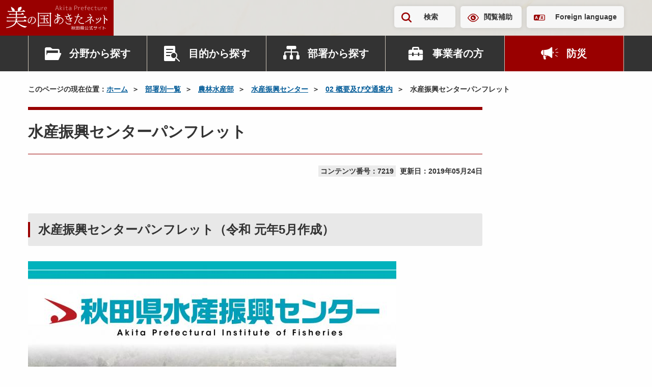

--- FILE ---
content_type: text/html; charset=UTF-8
request_url: https://www.pref.akita.lg.jp/pages/archive/7219
body_size: 213847
content:
<!DOCTYPE html>
<html lang="ja">
<head>
    <!-- Google Tag Manager -->
<script>(function(w,d,s,l,i){w[l]=w[l]||[];w[l].push({'gtm.start':
new Date().getTime(),event:'gtm.js'});var f=d.getElementsByTagName(s)[0],
j=d.createElement(s),dl=l!='dataLayer'?'&l='+l:'';j.async=true;j.src=
'https://www.googletagmanager.com/gtm.js?id='+i+dl;f.parentNode.insertBefore(j,f);
})(window,document,'script','dataLayer','GTM-KRTP4TR');</script>
<!-- End Google Tag Manager -->
<meta charset="utf-8">
<meta name="viewport" content="width=device-width, initial-scale=1">
<title>水産振興センターパンフレット | 美の国あきたネット</title>
<meta name="description" content="水産振興センターパンフレット（令和元年5月作成） センターパンフレットダウンロード 秋田県水産振興センターパンフレット[pdf版1537KB]      ">
<meta name="keywords" content="秋田県,秋田,県庁,行政">
<meta property="og:title" content="水産振興センターパンフレット">
<meta property="og:type" content="article">
<meta property="og:image" content="https://www.pref.akita.lg.jp/uploads/public/archive_0000007219_00/_thum/888275cd520307f3ca5dcf4a972bba4a4f618f28/1200/630/all/e1bc3c528e5b51c477a0ce37f0cb82f494a364f1.jpg">
<meta property="og:url" content="https://www.pref.akita.lg.jp/pages/archive/7219">
<meta property="og:description" content="水産振興センターパンフレット（令和元年5月作成） センターパンフレットダウンロード 秋田県水産振興センターパンフレット[pdf版1537KB]      ">
<meta property="og:site_name" content="美の国あきたネット">
<meta name="twitter:card" content="summary_large_image">
<link rel="apple-touch-icon" href="https://www.pref.akita.lg.jp/uploads/common/apple-touch-icon.png">
<link href="/assets/renewal-2024/css/style.css?1768903500" rel="stylesheet" />
<link href="/assets/renewal-2024/css/temp.css?1768903500" rel="stylesheet" />
<script src="https://code.jquery.com/jquery-3.7.1.min.js"></script></head>
<body class="page">
<!-- Google Tag Manager (noscript) -->
<noscript><iframe src="https://www.googletagmanager.com/ns.html?id=GTM-KRTP4TR"
height="0" width="0" style="display:none;visibility:hidden" title="Google Tag Manager (noscript)"></iframe></noscript>
<!-- End Google Tag Manager (noscript) -->
<noscript>
    <div class="alert alert--warning" >
        <p class="alert__heading"><strong>現在JavaScriptが無効になっています。</strong></p>
        <p>秋田県公式ウェブサイト　美の国あきたネットの全ての機能をご利用いただくには、JavaScriptの設定を有効にしてください。<br>JavaScriptの設定方法については「<a href="/pages/guideline">ガイドライン</a>」ページをご覧ください。</p>
    </div>
</noscript><div class="site-container">
    <header class="header" >
        <p class="header-logo">
            <a href="/" class="header-logo__link">
                <picture>
                    <source srcset="https://www.pref.akita.lg.jp/assets/renewal-2024/img/common/logo-square.svg"
                            media="(min-width: 1500px)" width="101" height="125">
                    <img src="https://www.pref.akita.lg.jp/assets/renewal-2024/img/common/logo-landscape.svg"
                        alt="美の国あきたネット　秋田県公式サイト" width="199" height="49" decoding="async">
                </picture>
            </a>
        </p>
        <div class="header-utility">
    <div class="container">
        <div class="header-utility-inner">
            <ul class="header-utility-nav">
                <li class="header-utility-nav__item">
                    <button id="header-search-button" class="header-utility-button header-utility-button--search"
                            type="button" aria-expanded="false" aria-controls="header-search">検索
                    </button>
                </li>
                <li class="header-utility-nav__item"><a href="https://www.pref.akita.lg.jp/pages/archive/42777"
                                                        class="header-utility-button header-utility-button--browsing-support">閲覧補助</a>
                </li>
                <li class="header-utility-nav__item"><a href="https://www.pref.akita.lg.jp/pages/foreign-language" class="header-utility-button header-utility-button--foreign-language" lang="en">Foreign language</a></li>
            </ul>
        </div>
    </div>
</div>
<div id="header-search" class="header-search">
    <div class="header-search-inner">
        <div class="container">
            <form action="https://www.pref.akita.lg.jp/front/search" class="header-search-form">
                <div class="search-input-group"><input type="text" id="header-search-form-input"
                                                       name="keyword"
                                                       class="search-input-group__input"
                                                       placeholder="キーワード・コンテンツ番号を入力"
                                                       title="キーワードで検索">
                    <button class="search-input-group__button" type="submit">検索</button>
                </div>
            </form>
        </div>
    </div>
</div>
<nav class="header-nav-container">
    <div class="container">
        <ul class="header-nav">
            <li class="header-nav__item">
                <div class="header-nav-dropdown">
                    <button class="header-nav-button header-nav-button--category" type="button"
                            data-bs-toggle="dropdown" aria-expanded="false">分野から探す
                    </button>
                    <div class="header-nav-dropdown-menu dropdown-menu">
                        <div class="header-nav-dropdown-menu__inner">
                                                                                                                                <ul id="header-category-tab" class="header-category-tab" role="tablist">
                                                                                    <li class="header-category-tab__item" role="presentation">
                                                <button id="header-category-life-tab"
                                                        class="header-nav-dropdown-tab"
                                                        data-bs-toggle="tab"
                                                        data-bs-target="#header-category-life-tab-pane"
                                                        type="button" role="tab"
                                                        aria-controls="header-category-life-tab-pane"
                                                        aria-selected="false">
                                                    暮らし・環境                                                </button>
                                            </li>
                                                                                    <li class="header-category-tab__item" role="presentation">
                                                <button id="header-category-tourism-tab"
                                                        class="header-nav-dropdown-tab"
                                                        data-bs-toggle="tab"
                                                        data-bs-target="#header-category-tourism-tab-pane"
                                                        type="button" role="tab"
                                                        aria-controls="header-category-tourism-tab-pane"
                                                        aria-selected="false">
                                                    観光・文化・スポーツ                                                </button>
                                            </li>
                                                                                    <li class="header-category-tab__item" role="presentation">
                                                <button id="header-category-welfare-tab"
                                                        class="header-nav-dropdown-tab"
                                                        data-bs-toggle="tab"
                                                        data-bs-target="#header-category-welfare-tab-pane"
                                                        type="button" role="tab"
                                                        aria-controls="header-category-welfare-tab-pane"
                                                        aria-selected="false">
                                                    健康・福祉                                                </button>
                                            </li>
                                                                                    <li class="header-category-tab__item" role="presentation">
                                                <button id="header-category-bousai-tab"
                                                        class="header-nav-dropdown-tab"
                                                        data-bs-toggle="tab"
                                                        data-bs-target="#header-category-bousai-tab-pane"
                                                        type="button" role="tab"
                                                        aria-controls="header-category-bousai-tab-pane"
                                                        aria-selected="false">
                                                    防災                                                </button>
                                            </li>
                                                                                    <li class="header-category-tab__item" role="presentation">
                                                <button id="header-category-education-tab"
                                                        class="header-nav-dropdown-tab"
                                                        data-bs-toggle="tab"
                                                        data-bs-target="#header-category-education-tab-pane"
                                                        type="button" role="tab"
                                                        aria-controls="header-category-education-tab-pane"
                                                        aria-selected="false">
                                                    子育て・教育                                                </button>
                                            </li>
                                                                                    <li class="header-category-tab__item" role="presentation">
                                                <button id="header-category-industry-tab"
                                                        class="header-nav-dropdown-tab"
                                                        data-bs-toggle="tab"
                                                        data-bs-target="#header-category-industry-tab-pane"
                                                        type="button" role="tab"
                                                        aria-controls="header-category-industry-tab-pane"
                                                        aria-selected="false">
                                                    産業・雇用                                                </button>
                                            </li>
                                                                                    <li class="header-category-tab__item" role="presentation">
                                                <button id="header-category-social-tab"
                                                        class="header-nav-dropdown-tab"
                                                        data-bs-toggle="tab"
                                                        data-bs-target="#header-category-social-tab-pane"
                                                        type="button" role="tab"
                                                        aria-controls="header-category-social-tab-pane"
                                                        aria-selected="false">
                                                    社会基盤                                                </button>
                                            </li>
                                                                                    <li class="header-category-tab__item" role="presentation">
                                                <button id="header-category-pref-politics-tab"
                                                        class="header-nav-dropdown-tab"
                                                        data-bs-toggle="tab"
                                                        data-bs-target="#header-category-pref-politics-tab-pane"
                                                        type="button" role="tab"
                                                        aria-controls="header-category-pref-politics-tab-pane"
                                                        aria-selected="false">
                                                    県政情報                                                </button>
                                            </li>
                                                                            </ul>
                                    <div id="header-category-tab-content" class="header-nav-dropdown-tab-content">
                                                                                                                                    <div id="header-category-life-tab-pane"
                                                     class="header-nav-dropdown-tab-pane fade" role="tabpanel"
                                                     aria-labelledby="header-category-life-tab">
                                                    <ul class="header-category-button-list">
                                                        <li class="header-category-button-list__item">
                                                            <a href="https://www.pref.akita.lg.jp/pages/genre/category-life"
                                                               class="header-category-button">
                                                                暮らし・環境トップ
                                                            </a>
                                                        </li>
                                                                                                                    <li class="header-category-button-list__item">
                                                                <a href="https://www.pref.akita.lg.jp/pages/genre/11643"
                                                                   class="header-category-button">
                                                                    消費生活                                                                </a>
                                                            </li>
                                                                                                                    <li class="header-category-button-list__item">
                                                                <a href="https://www.pref.akita.lg.jp/pages/genre/11644"
                                                                   class="header-category-button">
                                                                    衛生・水道                                                                </a>
                                                            </li>
                                                                                                                    <li class="header-category-button-list__item">
                                                                <a href="https://www.pref.akita.lg.jp/pages/genre/11645"
                                                                   class="header-category-button">
                                                                    動物愛護                                                                </a>
                                                            </li>
                                                                                                                    <li class="header-category-button-list__item">
                                                                <a href="https://www.pref.akita.lg.jp/pages/genre/11646"
                                                                   class="header-category-button">
                                                                    自然・環境                                                                </a>
                                                            </li>
                                                                                                                    <li class="header-category-button-list__item">
                                                                <a href="https://www.pref.akita.lg.jp/pages/genre/11647"
                                                                   class="header-category-button">
                                                                    住まい                                                                </a>
                                                            </li>
                                                                                                                    <li class="header-category-button-list__item">
                                                                <a href="https://www.pref.akita.lg.jp/pages/genre/11648"
                                                                   class="header-category-button">
                                                                    少子化対策                                                                </a>
                                                            </li>
                                                                                                                    <li class="header-category-button-list__item">
                                                                <a href="https://www.pref.akita.lg.jp/pages/genre/11649"
                                                                   class="header-category-button">
                                                                    リサイクル・ごみ                                                                </a>
                                                            </li>
                                                                                                                    <li class="header-category-button-list__item">
                                                                <a href="https://www.pref.akita.lg.jp/pages/genre/11650"
                                                                   class="header-category-button">
                                                                    税金・証紙                                                                </a>
                                                            </li>
                                                                                                                    <li class="header-category-button-list__item">
                                                                <a href="https://www.pref.akita.lg.jp/pages/genre/11651"
                                                                   class="header-category-button">
                                                                    パスポート                                                                </a>
                                                            </li>
                                                                                                                    <li class="header-category-button-list__item">
                                                                <a href="https://www.pref.akita.lg.jp/pages/genre/11652"
                                                                   class="header-category-button">
                                                                    NPO・県民運動・地域コミュニティ                                                                </a>
                                                            </li>
                                                                                                                    <li class="header-category-button-list__item">
                                                                <a href="https://www.pref.akita.lg.jp/pages/genre/11653"
                                                                   class="header-category-button">
                                                                    国際交流・多文化共生                                                                </a>
                                                            </li>
                                                                                                                    <li class="header-category-button-list__item">
                                                                <a href="https://www.pref.akita.lg.jp/pages/genre/11654"
                                                                   class="header-category-button">
                                                                    男女共同参画、女性・子ども・若者支援                                                                </a>
                                                            </li>
                                                                                                                    <li class="header-category-button-list__item">
                                                                <a href="https://www.pref.akita.lg.jp/pages/genre/11657"
                                                                   class="header-category-button">
                                                                    安全安心・雪対策・交通安全                                                                </a>
                                                            </li>
                                                                                                                    <li class="header-category-button-list__item">
                                                                <a href="https://www.pref.akita.lg.jp/pages/genre/11658"
                                                                   class="header-category-button">
                                                                    犯罪被害者等支援                                                                </a>
                                                            </li>
                                                                                                                    <li class="header-category-button-list__item">
                                                                <a href="https://www.pref.akita.lg.jp/pages/genre/11659"
                                                                   class="header-category-button">
                                                                    食品の安全・安心                                                                </a>
                                                            </li>
                                                                                                                    <li class="header-category-button-list__item">
                                                                <a href="https://www.pref.akita.lg.jp/pages/genre/11660"
                                                                   class="header-category-button">
                                                                    放射能関連情報                                                                </a>
                                                            </li>
                                                                                                            </ul>
                                                </div>
                                                                                                                                                                                <div id="header-category-tourism-tab-pane"
                                                     class="header-nav-dropdown-tab-pane fade" role="tabpanel"
                                                     aria-labelledby="header-category-tourism-tab">
                                                    <ul class="header-category-button-list">
                                                        <li class="header-category-button-list__item">
                                                            <a href="https://www.pref.akita.lg.jp/pages/genre/category-tourism"
                                                               class="header-category-button">
                                                                観光・文化・スポーツトップ
                                                            </a>
                                                        </li>
                                                                                                                    <li class="header-category-button-list__item">
                                                                <a href="https://www.pref.akita.lg.jp/pages/genre/11661"
                                                                   class="header-category-button">
                                                                    観光・物産・あきたの食                                                                </a>
                                                            </li>
                                                                                                                    <li class="header-category-button-list__item">
                                                                <a href="https://www.pref.akita.lg.jp/pages/genre/11662"
                                                                   class="header-category-button">
                                                                    文化・芸術                                                                </a>
                                                            </li>
                                                                                                                    <li class="header-category-button-list__item">
                                                                <a href="https://www.pref.akita.lg.jp/pages/genre/11663"
                                                                   class="header-category-button">
                                                                    スポーツ                                                                </a>
                                                            </li>
                                                                                                                    <li class="header-category-button-list__item">
                                                                <a href="https://www.pref.akita.lg.jp/pages/genre/79786"
                                                                   class="header-category-button">
                                                                    交通                                                                </a>
                                                            </li>
                                                                                                            </ul>
                                                </div>
                                                                                                                                                                                <div id="header-category-welfare-tab-pane"
                                                     class="header-nav-dropdown-tab-pane fade" role="tabpanel"
                                                     aria-labelledby="header-category-welfare-tab">
                                                    <ul class="header-category-button-list">
                                                        <li class="header-category-button-list__item">
                                                            <a href="https://www.pref.akita.lg.jp/pages/genre/category-welfare"
                                                               class="header-category-button">
                                                                健康・福祉トップ
                                                            </a>
                                                        </li>
                                                                                                                    <li class="header-category-button-list__item">
                                                                <a href="https://www.pref.akita.lg.jp/pages/genre/11665"
                                                                   class="header-category-button">
                                                                    健康・保健                                                                </a>
                                                            </li>
                                                                                                                    <li class="header-category-button-list__item">
                                                                <a href="https://www.pref.akita.lg.jp/pages/genre/11666"
                                                                   class="header-category-button">
                                                                    がん対策                                                                </a>
                                                            </li>
                                                                                                                    <li class="header-category-button-list__item">
                                                                <a href="https://www.pref.akita.lg.jp/pages/genre/11667"
                                                                   class="header-category-button">
                                                                    医療・病院                                                                </a>
                                                            </li>
                                                                                                                    <li class="header-category-button-list__item">
                                                                <a href="https://www.pref.akita.lg.jp/pages/genre/11668"
                                                                   class="header-category-button">
                                                                    高齢者・介護・国保                                                                </a>
                                                            </li>
                                                                                                                    <li class="header-category-button-list__item">
                                                                <a href="https://www.pref.akita.lg.jp/pages/genre/11669"
                                                                   class="header-category-button">
                                                                    障害福祉                                                                </a>
                                                            </li>
                                                                                                                    <li class="header-category-button-list__item">
                                                                <a href="https://www.pref.akita.lg.jp/pages/genre/11671"
                                                                   class="header-category-button">
                                                                    バリアフリー                                                                </a>
                                                            </li>
                                                                                                                    <li class="header-category-button-list__item">
                                                                <a href="https://www.pref.akita.lg.jp/pages/genre/11670"
                                                                   class="header-category-button">
                                                                    社会福祉                                                                </a>
                                                            </li>
                                                                                                            </ul>
                                                </div>
                                                                                                                                                                                <div id="header-category-bousai-tab-pane"
                                                     class="header-nav-dropdown-tab-pane fade" role="tabpanel"
                                                     aria-labelledby="header-category-bousai-tab">
                                                    <ul class="header-category-button-list">
                                                        <li class="header-category-button-list__item">
                                                            <a href="https://www.pref.akita.lg.jp/pages/genre/category-bousai"
                                                               class="header-category-button">
                                                                防災トップ
                                                            </a>
                                                        </li>
                                                                                                                    <li class="header-category-button-list__item">
                                                                <a href="https://www.pref.akita.lg.jp/pages/genre/46301"
                                                                   class="header-category-button">
                                                                    秋田県防災ポータルサイト                                                                </a>
                                                            </li>
                                                                                                                    <li class="header-category-button-list__item">
                                                                <a href="https://www.pref.akita.lg.jp/pages/genre/11642"
                                                                   class="header-category-button">
                                                                    防災・災害・危機管理情報                                                                </a>
                                                            </li>
                                                                                                                    <li class="header-category-button-list__item">
                                                                <a href="https://www.pref.akita.lg.jp/pages/genre/11656"
                                                                   class="header-category-button">
                                                                    東日本大震災関連情報                                                                </a>
                                                            </li>
                                                                                                            </ul>
                                                </div>
                                                                                                                                                                                <div id="header-category-education-tab-pane"
                                                     class="header-nav-dropdown-tab-pane fade" role="tabpanel"
                                                     aria-labelledby="header-category-education-tab">
                                                    <ul class="header-category-button-list">
                                                        <li class="header-category-button-list__item">
                                                            <a href="https://www.pref.akita.lg.jp/pages/genre/category-education"
                                                               class="header-category-button">
                                                                子育て・教育トップ
                                                            </a>
                                                        </li>
                                                                                                                    <li class="header-category-button-list__item">
                                                                <a href="https://www.pref.akita.lg.jp/pages/genre/11672"
                                                                   class="header-category-button">
                                                                    子育て                                                                </a>
                                                            </li>
                                                                                                                    <li class="header-category-button-list__item">
                                                                <a href="https://www.pref.akita.lg.jp/pages/genre/11673"
                                                                   class="header-category-button">
                                                                    教育行政                                                                </a>
                                                            </li>
                                                                                                                    <li class="header-category-button-list__item">
                                                                <a href="https://www.pref.akita.lg.jp/pages/genre/17316"
                                                                   class="header-category-button">
                                                                    保育・教育                                                                </a>
                                                            </li>
                                                                                                                    <li class="header-category-button-list__item">
                                                                <a href="https://www.pref.akita.lg.jp/pages/genre/11674"
                                                                   class="header-category-button">
                                                                    学校教育                                                                </a>
                                                            </li>
                                                                                                                    <li class="header-category-button-list__item">
                                                                <a href="https://www.pref.akita.lg.jp/pages/genre/11675"
                                                                   class="header-category-button">
                                                                    生涯学習                                                                </a>
                                                            </li>
                                                                                                                    <li class="header-category-button-list__item">
                                                                <a href="https://www.pref.akita.lg.jp/pages/genre/11676"
                                                                   class="header-category-button">
                                                                    大学・専修学校                                                                </a>
                                                            </li>
                                                                                                                    <li class="header-category-button-list__item">
                                                                <a href="https://www.pref.akita.lg.jp/pages/genre/78307"
                                                                   class="header-category-button">
                                                                    教員研修・研究・教育相談                                                                </a>
                                                            </li>
                                                                                                            </ul>
                                                </div>
                                                                                                                                                                                <div id="header-category-industry-tab-pane"
                                                     class="header-nav-dropdown-tab-pane fade" role="tabpanel"
                                                     aria-labelledby="header-category-industry-tab">
                                                    <ul class="header-category-button-list">
                                                        <li class="header-category-button-list__item">
                                                            <a href="https://www.pref.akita.lg.jp/pages/genre/category-industry"
                                                               class="header-category-button">
                                                                産業・雇用トップ
                                                            </a>
                                                        </li>
                                                                                                                    <li class="header-category-button-list__item">
                                                                <a href="https://www.pref.akita.lg.jp/pages/genre/11677"
                                                                   class="header-category-button">
                                                                    地域経済                                                                </a>
                                                            </li>
                                                                                                                    <li class="header-category-button-list__item">
                                                                <a href="https://www.pref.akita.lg.jp/pages/genre/11678"
                                                                   class="header-category-button">
                                                                    中小企業支援                                                                </a>
                                                            </li>
                                                                                                                    <li class="header-category-button-list__item">
                                                                <a href="https://www.pref.akita.lg.jp/pages/genre/11679"
                                                                   class="header-category-button">
                                                                    商業・サービス業・起業                                                                </a>
                                                            </li>
                                                                                                                    <li class="header-category-button-list__item">
                                                                <a href="https://www.pref.akita.lg.jp/pages/genre/11680"
                                                                   class="header-category-button">
                                                                    農業・農山村                                                                </a>
                                                            </li>
                                                                                                                    <li class="header-category-button-list__item">
                                                                <a href="https://www.pref.akita.lg.jp/pages/genre/11681"
                                                                   class="header-category-button">
                                                                    林業・水産業                                                                </a>
                                                            </li>
                                                                                                                    <li class="header-category-button-list__item">
                                                                <a href="https://www.pref.akita.lg.jp/pages/genre/11682"
                                                                   class="header-category-button">
                                                                    雇用・労働・定住支援・Ａターン                                                                </a>
                                                            </li>
                                                                                                                    <li class="header-category-button-list__item">
                                                                <a href="https://www.pref.akita.lg.jp/pages/genre/11683"
                                                                   class="header-category-button">
                                                                    産業人材育成                                                                </a>
                                                            </li>
                                                                                                                    <li class="header-category-button-list__item">
                                                                <a href="https://www.pref.akita.lg.jp/pages/genre/11684"
                                                                   class="header-category-button">
                                                                    資源・エネルギー                                                                </a>
                                                            </li>
                                                                                                                    <li class="header-category-button-list__item">
                                                                <a href="https://www.pref.akita.lg.jp/pages/genre/11685"
                                                                   class="header-category-button">
                                                                    科学技術・試験研究                                                                </a>
                                                            </li>
                                                                                                                    <li class="header-category-button-list__item">
                                                                <a href="https://www.pref.akita.lg.jp/pages/genre/11686"
                                                                   class="header-category-button">
                                                                    企業立地                                                                </a>
                                                            </li>
                                                                                                                    <li class="header-category-button-list__item">
                                                                <a href="https://www.pref.akita.lg.jp/pages/genre/11687"
                                                                   class="header-category-button">
                                                                    貿易                                                                </a>
                                                            </li>
                                                                                                            </ul>
                                                </div>
                                                                                                                                                                                <div id="header-category-social-tab-pane"
                                                     class="header-nav-dropdown-tab-pane fade" role="tabpanel"
                                                     aria-labelledby="header-category-social-tab">
                                                    <ul class="header-category-button-list">
                                                        <li class="header-category-button-list__item">
                                                            <a href="https://www.pref.akita.lg.jp/pages/genre/category-social"
                                                               class="header-category-button">
                                                                社会基盤トップ
                                                            </a>
                                                        </li>
                                                                                                                    <li class="header-category-button-list__item">
                                                                <a href="https://www.pref.akita.lg.jp/pages/genre/11697"
                                                                   class="header-category-button">
                                                                    情報通信・ＩＴ                                                                </a>
                                                            </li>
                                                                                                                    <li class="header-category-button-list__item">
                                                                <a href="https://www.pref.akita.lg.jp/pages/genre/41512"
                                                                   class="header-category-button">
                                                                    マイナンバー                                                                </a>
                                                            </li>
                                                                                                                    <li class="header-category-button-list__item">
                                                                <a href="https://www.pref.akita.lg.jp/pages/genre/11694"
                                                                   class="header-category-button">
                                                                    建築                                                                </a>
                                                            </li>
                                                                                                                    <li class="header-category-button-list__item">
                                                                <a href="https://www.pref.akita.lg.jp/pages/genre/11688"
                                                                   class="header-category-button">
                                                                    都市・まちづくり・公園                                                                </a>
                                                            </li>
                                                                                                                    <li class="header-category-button-list__item">
                                                                <a href="https://www.pref.akita.lg.jp/pages/genre/11689"
                                                                   class="header-category-button">
                                                                    下水道・生活排水                                                                </a>
                                                            </li>
                                                                                                                    <li class="header-category-button-list__item">
                                                                <a href="https://www.pref.akita.lg.jp/pages/genre/11690"
                                                                   class="header-category-button">
                                                                    土地・用地                                                                </a>
                                                            </li>
                                                                                                                    <li class="header-category-button-list__item">
                                                                <a href="https://www.pref.akita.lg.jp/pages/genre/11691"
                                                                   class="header-category-button">
                                                                    道路                                                                </a>
                                                            </li>
                                                                                                                    <li class="header-category-button-list__item">
                                                                <a href="https://www.pref.akita.lg.jp/pages/genre/11692"
                                                                   class="header-category-button">
                                                                    河川・ダム・砂防                                                                </a>
                                                            </li>
                                                                                                                    <li class="header-category-button-list__item">
                                                                <a href="https://www.pref.akita.lg.jp/pages/genre/11693"
                                                                   class="header-category-button">
                                                                    空港・港湾・運輸                                                                </a>
                                                            </li>
                                                                                                                    <li class="header-category-button-list__item">
                                                                <a href="https://www.pref.akita.lg.jp/pages/genre/11695"
                                                                   class="header-category-button">
                                                                    建設管理                                                                </a>
                                                            </li>
                                                                                                                    <li class="header-category-button-list__item">
                                                                <a href="https://www.pref.akita.lg.jp/pages/genre/11696"
                                                                   class="header-category-button">
                                                                    電気・工業用水道                                                                </a>
                                                            </li>
                                                                                                            </ul>
                                                </div>
                                                                                                                                                                                <div id="header-category-pref-politics-tab-pane"
                                                     class="header-nav-dropdown-tab-pane fade" role="tabpanel"
                                                     aria-labelledby="header-category-pref-politics-tab">
                                                    <ul class="header-category-button-list">
                                                        <li class="header-category-button-list__item">
                                                            <a href="https://www.pref.akita.lg.jp/pages/genre/pref-politics"
                                                               class="header-category-button">
                                                                県政情報トップ
                                                            </a>
                                                        </li>
                                                                                                                    <li class="header-category-button-list__item">
                                                                <a href="https://www.pref.akita.lg.jp/pages/genre/12114"
                                                                   class="header-category-button">
                                                                    相談窓口                                                                </a>
                                                            </li>
                                                                                                                    <li class="header-category-button-list__item">
                                                                <a href="https://www.pref.akita.lg.jp/pages/genre/12272"
                                                                   class="header-category-button">
                                                                    パブリックコメント                                                                </a>
                                                            </li>
                                                                                                                    <li class="header-category-button-list__item">
                                                                <a href="https://www.pref.akita.lg.jp/pages/genre/16867"
                                                                   class="header-category-button">
                                                                    県の広報                                                                </a>
                                                            </li>
                                                                                                                    <li class="header-category-button-list__item">
                                                                <a href="https://www.pref.akita.lg.jp/pages/genre/11698"
                                                                   class="header-category-button">
                                                                    県へのご意見                                                                </a>
                                                            </li>
                                                                                                                    <li class="header-category-button-list__item">
                                                                <a href="https://www.pref.akita.lg.jp/pages/genre/11699"
                                                                   class="header-category-button">
                                                                    報道発表資料・主要行事予定                                                                </a>
                                                            </li>
                                                                                                                    <li class="header-category-button-list__item">
                                                                <a href="https://www.pref.akita.lg.jp/pages/genre/11700"
                                                                   class="header-category-button">
                                                                    電子手続き・入札・補助金等                                                                </a>
                                                            </li>
                                                                                                                    <li class="header-category-button-list__item">
                                                                <a href="https://www.pref.akita.lg.jp/pages/genre/11795"
                                                                   class="header-category-button">
                                                                    選挙                                                                </a>
                                                            </li>
                                                                                                                    <li class="header-category-button-list__item">
                                                                <a href="https://www.pref.akita.lg.jp/pages/genre/11702"
                                                                   class="header-category-button">
                                                                    地方創生・ふるさと秋田元気創造プラン                                                                </a>
                                                            </li>
                                                                                                                    <li class="header-category-button-list__item">
                                                                <a href="https://www.pref.akita.lg.jp/pages/genre/16740"
                                                                   class="header-category-button">
                                                                    県議会常任委員会（分科会）への提出資料                                                                </a>
                                                            </li>
                                                                                                                    <li class="header-category-button-list__item">
                                                                <a href="https://www.pref.akita.lg.jp/pages/genre/11701"
                                                                   class="header-category-button">
                                                                    重点施策・財政                                                                </a>
                                                            </li>
                                                                                                                    <li class="header-category-button-list__item">
                                                                <a href="https://www.pref.akita.lg.jp/pages/genre/16666"
                                                                   class="header-category-button">
                                                                    審議会等                                                                </a>
                                                            </li>
                                                                                                                    <li class="header-category-button-list__item">
                                                                <a href="https://www.pref.akita.lg.jp/pages/genre/11704"
                                                                   class="header-category-button">
                                                                    条例・規則・県公報                                                                </a>
                                                            </li>
                                                                                                                    <li class="header-category-button-list__item">
                                                                <a href="https://www.pref.akita.lg.jp/pages/genre/16679"
                                                                   class="header-category-button">
                                                                    顕彰、表彰                                                                </a>
                                                            </li>
                                                                                                                    <li class="header-category-button-list__item">
                                                                <a href="https://www.pref.akita.lg.jp/pages/genre/11703"
                                                                   class="header-category-button">
                                                                    行政改革・監査                                                                </a>
                                                            </li>
                                                                                                                    <li class="header-category-button-list__item">
                                                                <a href="https://www.pref.akita.lg.jp/pages/genre/45096"
                                                                   class="header-category-button">
                                                                    政策評価                                                                </a>
                                                            </li>
                                                                                                                    <li class="header-category-button-list__item">
                                                                <a href="https://www.pref.akita.lg.jp/pages/genre/16680"
                                                                   class="header-category-button">
                                                                    県の記念日                                                                </a>
                                                            </li>
                                                                                                                    <li class="header-category-button-list__item">
                                                                <a href="https://www.pref.akita.lg.jp/pages/genre/11705"
                                                                   class="header-category-button">
                                                                    地方分権・市町村                                                                </a>
                                                            </li>
                                                                                                                    <li class="header-category-button-list__item">
                                                                <a href="https://www.pref.akita.lg.jp/pages/genre/11706"
                                                                   class="header-category-button">
                                                                    各種統計・調査                                                                </a>
                                                            </li>
                                                                                                                    <li class="header-category-button-list__item">
                                                                <a href="https://www.pref.akita.lg.jp/pages/genre/11708"
                                                                   class="header-category-button">
                                                                    情報公開・交際費                                                                </a>
                                                            </li>
                                                                                                                    <li class="header-category-button-list__item">
                                                                <a href="https://www.pref.akita.lg.jp/pages/genre/11707"
                                                                   class="header-category-button">
                                                                    職員・採用案内                                                                </a>
                                                            </li>
                                                                                                                    <li class="header-category-button-list__item">
                                                                <a href="https://www.pref.akita.lg.jp/pages/genre/17047"
                                                                   class="header-category-button">
                                                                    審査請求                                                                </a>
                                                            </li>
                                                                                                            </ul>
                                                </div>
                                                                                                                        </div>
                                                                                    </div>
                    </div>
                </div>
            </li>
            <li class="header-nav__item">
                <div class="header-nav-dropdown">
                    <button class="header-nav-button header-nav-button--purpose" type="button" data-bs-toggle="dropdown"
                            aria-expanded="false">目的から探す
                    </button>
                                            <div class="header-nav-dropdown-menu dropdown-menu">
                            <div class="header-nav-dropdown-menu__inner">
                                <ul class="header-genre-button-list">
                                                                                                                        <li class="header-genre-button-list__item">
                                                <a href="https://www.pref.akita.lg.jp/pages/genre/12114"
                                                   class="button-arrow d-flex align-items-center w-100 h-100">
                                                    相談窓口                                                </a>
                                            </li>
                                                                                                                                                                <li class="header-genre-button-list__item">
                                                <a href="https://www.pref.akita.lg.jp/pages/archive/390"
                                                   class="button-arrow d-flex align-items-center w-100 h-100">
                                                    パブリックコメント                                                </a>
                                            </li>
                                                                                                                                                                <li class="header-genre-button-list__item">
                                                <a href="https://www.pref.akita.lg.jp/pages/genre/11698"
                                                   class="button-arrow d-flex align-items-center w-100 h-100">
                                                    ご意見・ご要望                                                </a>
                                            </li>
                                                                                                                                                                <li class="header-genre-button-list__item">
                                                <a href="https://www.pref.akita.lg.jp/pages/genre/11700"
                                                   class="button-arrow d-flex align-items-center w-100 h-100">
                                                    申請書・電子申請                                                </a>
                                            </li>
                                                                                                                                                                <li class="header-genre-button-list__item">
                                                <a href="https://www.pref.akita.lg.jp/pages/archive/32419"
                                                   class="button-arrow d-flex align-items-center w-100 h-100">
                                                    オープンデータ                                                </a>
                                            </li>
                                                                                                                                                                <li class="header-genre-button-list__item">
                                                <a href="https://www.pref.akita.lg.jp/pages/genre/11700#section-12121"
                                                   class="button-arrow d-flex align-items-center w-100 h-100">
                                                    入札・コンペ・補助金等                                                </a>
                                            </li>
                                                                                                                                                                <li class="header-genre-button-list__item">
                                                <a href="https://www.pref.akita.lg.jp/pages/genre/11956"
                                                   class="button-arrow d-flex align-items-center w-100 h-100">
                                                    県庁出前講座                                                </a>
                                            </li>
                                                                                                                                                                <li class="header-genre-button-list__item">
                                                <a href="https://www.pref.akita.lg.jp/pages/recruitment"
                                                   class="button-arrow d-flex align-items-center w-100 h-100">
                                                    職員採用                                                </a>
                                            </li>
                                                                                                            </ul>
                            </div>
                        </div>
                                    </div>
            </li>
            <li class="header-nav__item">
                <div class="header-nav-dropdown">
                    <button class="header-nav-button header-nav-button--department" type="button"
                            data-bs-toggle="dropdown" aria-expanded="false">部署から探す
                    </button>
                    <div class="header-nav-dropdown-menu dropdown-menu">
                                                                            <div class="header-nav-dropdown-menu__inner">
                                <ul class="header-genre-button-list">
                                    <li class="header-genre-button-list__item">
                                        <a href="https://www.pref.akita.lg.jp/pages/16331"
                                           class="button-arrow d-flex align-items-center w-100 h-100">
                                            部署から探す トップ
                                        </a>
                                    </li>
                                                                            <li class="header-genre-button-list__item">
                                            <a href="https://www.pref.akita.lg.jp/pages/16331#1001030000000"
                                               class="button-arrow d-flex align-items-center w-100 h-100">
                                                総務部                                             </a>
                                        </li>
                                                                            <li class="header-genre-button-list__item">
                                            <a href="https://www.pref.akita.lg.jp/pages/16331#1001040000000"
                                               class="button-arrow d-flex align-items-center w-100 h-100">
                                                企画振興部                                            </a>
                                        </li>
                                                                            <li class="header-genre-button-list__item">
                                            <a href="https://www.pref.akita.lg.jp/pages/16331#akitamirai-00"
                                               class="button-arrow d-flex align-items-center w-100 h-100">
                                                あきた未来創造部                                            </a>
                                        </li>
                                                                            <li class="header-genre-button-list__item">
                                            <a href="https://www.pref.akita.lg.jp/pages/16331#1333249504098"
                                               class="button-arrow d-flex align-items-center w-100 h-100">
                                                観光文化スポーツ部                                            </a>
                                        </li>
                                                                            <li class="header-genre-button-list__item">
                                            <a href="https://www.pref.akita.lg.jp/pages/16331#1001060000000"
                                               class="button-arrow d-flex align-items-center w-100 h-100">
                                                健康福祉部                                            </a>
                                        </li>
                                                                            <li class="header-genre-button-list__item">
                                            <a href="https://www.pref.akita.lg.jp/pages/16331#1001070000000"
                                               class="button-arrow d-flex align-items-center w-100 h-100">
                                                生活環境部                                            </a>
                                        </li>
                                                                            <li class="header-genre-button-list__item">
                                            <a href="https://www.pref.akita.lg.jp/pages/16331#1001080000000"
                                               class="button-arrow d-flex align-items-center w-100 h-100">
                                                農林水産部                                            </a>
                                        </li>
                                                                            <li class="header-genre-button-list__item">
                                            <a href="https://www.pref.akita.lg.jp/pages/16331#1001090000000"
                                               class="button-arrow d-flex align-items-center w-100 h-100">
                                                産業労働部                                            </a>
                                        </li>
                                                                            <li class="header-genre-button-list__item">
                                            <a href="https://www.pref.akita.lg.jp/pages/16331#1001100000000"
                                               class="button-arrow d-flex align-items-center w-100 h-100">
                                                建設部                                            </a>
                                        </li>
                                                                            <li class="header-genre-button-list__item">
                                            <a href="https://www.pref.akita.lg.jp/pages/16331#1001110000000"
                                               class="button-arrow d-flex align-items-center w-100 h-100">
                                                出納局                                            </a>
                                        </li>
                                                                            <li class="header-genre-button-list__item">
                                            <a href="https://www.pref.akita.lg.jp/pages/16331#1001210000000"
                                               class="button-arrow d-flex align-items-center w-100 h-100">
                                                地域振興局                                            </a>
                                        </li>
                                                                            <li class="header-genre-button-list__item">
                                            <a href="https://www.pref.akita.lg.jp/pages/16331#1002010000000"
                                               class="button-arrow d-flex align-items-center w-100 h-100">
                                                県議会                                            </a>
                                        </li>
                                                                            <li class="header-genre-button-list__item">
                                            <a href="https://www.pref.akita.lg.jp/pages/16331#1003010000000"
                                               class="button-arrow d-flex align-items-center w-100 h-100">
                                                各委員会                                            </a>
                                        </li>
                                                                            <li class="header-genre-button-list__item">
                                            <a href="https://www.pref.akita.lg.jp/pages/education"
                                               class="button-arrow d-flex align-items-center w-100 h-100">
                                                教育委員会                                            </a>
                                        </li>
                                                                            <li class="header-genre-button-list__item">
                                            <a href="https://www.pref.akita.lg.jp/pages/16331#1006010000000"
                                               class="button-arrow d-flex align-items-center w-100 h-100">
                                                教育庁                                            </a>
                                        </li>
                                                                            <li class="header-genre-button-list__item">
                                            <a href="https://www.pref.akita.lg.jp/pages/16331#1006020000000"
                                               class="button-arrow d-flex align-items-center w-100 h-100">
                                                教育機関                                            </a>
                                        </li>
                                                                            <li class="header-genre-button-list__item">
                                            <a href="https://www.pref.akita.lg.jp/pages/16331#1141100773072"
                                               class="button-arrow d-flex align-items-center w-100 h-100">
                                                警察本部                                            </a>
                                        </li>
                                                                    </ul>
                            </div>
                                            </div>
                </div>
            </li>
            <li class="header-nav__item">
                <div class="header-nav-dropdown">
                    <button class="header-nav-button header-nav-button--business" type="button"
                            data-bs-toggle="dropdown" aria-expanded="false">事業者の方
                    </button>
                                            <div class="header-nav-dropdown-menu dropdown-menu">
                            <div class="header-nav-dropdown-menu__inner">
                                <ul class="header-genre-button-list">
                                                                                                                        <li class="header-genre-button-list__item">
                                                <a href="https://www.pref.akita.lg.jp/pages/genre/11700"
                                                   class="button-arrow d-flex align-items-center w-100 h-100">
                                                    電子手続き・入札・補助金等                                                </a>
                                            </li>
                                                                                                                                                                <li class="header-genre-button-list__item">
                                                <a href="https://www.pref.akita.lg.jp/pages/genre/11682"
                                                   class="button-arrow d-flex align-items-center w-100 h-100">
                                                    雇用・労働・定住支援・Ａターン                                                </a>
                                            </li>
                                                                                                                                                                <li class="header-genre-button-list__item">
                                                <a href="https://www.pref.akita.lg.jp/pages/genre/11678"
                                                   class="button-arrow d-flex align-items-center w-100 h-100">
                                                    中小企業支援                                                </a>
                                            </li>
                                                                                                                                                                <li class="header-genre-button-list__item">
                                                <a href="https://www.pref.akita.lg.jp/pages/genre/12178"
                                                   class="button-arrow d-flex align-items-center w-100 h-100">
                                                    産業労働部（相談）                                                </a>
                                            </li>
                                                                                                                                                                <li class="header-genre-button-list__item">
                                                <a href="https://www.pref.akita.lg.jp/pages/genre/11704"
                                                   class="button-arrow d-flex align-items-center w-100 h-100">
                                                    条例・規則・県公報                                                </a>
                                            </li>
                                                                                                            </ul>
                            </div>
                        </div>
                                    </div>
            </li>
            <li class="header-nav__item"><a class="header-nav-button header-nav-button--disaster"
                                            href="https://www.bousai-akita.jp/">防災</a></li>
        </ul>
    </div>
</nav>
<nav class="header-bottom">
    <ul class="header-bottom-nav">
        <li class="header-bottom-nav__item">
            <div class="header-bottom-dropdown">
                <button class="header-bottom-nav-button header-bottom-nav-button--menu" type="button"
                        data-bs-toggle="dropdown" aria-expanded="false">メニュー
                </button>
                <div class="header-bottom-dropdown-menu dropdown-menu">
                    <div class="header-bottom-dropdown-menu__inner header-bottom-dropdown-menu__inner--texture">
                        <div class="container">
                            <ul class="header-bottom-button-list">
                                <li class="header-bottom-button-list__item"><a
                                            href="https://www.pref.akita.lg.jp/pages/archive/42777"
                                            class="header-utility-button header-utility-button--browsing-support d-block w-100">閲覧補助</a>
                                </li>
                                <li class="header-bottom-button-list__item"><a href="https://www.pref.akita.lg.jp/pages/foreign-language" class="header-utility-button header-utility-button--foreign-language d-block w-100" lang="en">Foreign language</a></li>
                            </ul>
                        </div>
                    </div>
                    <div class="header-bottom-dropdown-menu__inner">
                        <div class="container">
                            <p class="text-center"><a href="https://www.pref.akita.lg.jp/pages/attraction"><img
                                            src="https://www.pref.akita.lg.jp/assets/renewal-2024/img/common/banner-attraction.webp"
                                            srcset="https://www.pref.akita.lg.jp/assets/renewal-2024/img/common/banner-attraction@2x.webp 2x"
                                            alt="秋田の魅力" width="345" height="100" decoding="async"></a></p>
                            <ul class="header-bottom-button-list">
                                <li class="header-bottom-button-list__item"><a href="/#home-update"
                                                                               class="button-arrow-fill d-block w-100">お知らせ</a>
                                </li>
                                <li class="header-bottom-button-list__item"><a href="/#home-events"
                                                                               class="button-arrow-fill d-block w-100">イベント・募集情報</a>
                                </li>
                            </ul>
                        </div>
                    </div>
                    <div class="header-bottom-dropdown-menu__inner header-bottom-dropdown-menu__inner--gray">
                        <div class="container">
                            <div class="pickup">
    <div class="pickup__column">
        <p class="pickup-link-large">
            <a href="https://www.pref.akita.lg.jp/pages/genre/11624">
                <picture>
                    <source srcset="https://www.pref.akita.lg.jp/assets/renewal-2024/img/common/banner-governor.webp?20250516" media="(min-width: 1200px)" width="290" height="240">
                    <img src="https://www.pref.akita.lg.jp/assets/renewal-2024/img/common/banner-governor-landscape.webp?20250516" alt="知事室からこんにちは" width="600" height="240" decoding="async">
                </picture>
            </a>
        </p>
    </div>
    <div class="pickup__column pickup__column--large">
        <ul class="pickup-link-list">
            <li class="pickup-link-list__item"><a href="https://pref.akita.gsl-service.net/" class="pickup-link"><span class="pickup-link__thumbnail"><img src="https://www.pref.akita.lg.jp/assets/renewal-2024/img/common/img-pickup-assembly.webp" srcset="https://www.pref.akita.lg.jp/assets/renewal-2024/img/common/img-pickup-assembly@2x.webp 2x" alt="" width="110" height="110" decoding="async"></span><span class="pickup-link__body"><span class="pickup-link__text">秋田県議会</span></span></a></li>
            <li class="pickup-link-list__item"><a href="https://www.pref.akita.lg.jp/pages/education" class="pickup-link"><span class="pickup-link__thumbnail"><img src="https://www.pref.akita.lg.jp/assets/renewal-2024/img/common/img-pickup-education.webp" srcset="https://www.pref.akita.lg.jp/assets/renewal-2024/img/common/img-pickup-education@2x.webp 2x" alt="" width="110" height="110" decoding="async"></span><span class="pickup-link__body"><span class="pickup-link__text"><span class="d-inline d-lg-block">秋田県</span>教育委員会</span></span></a></li>
            <li class="pickup-link-list__item"><a href="https://www.police.pref.akita.lg.jp/kenkei" class="pickup-link"><span class="pickup-link__thumbnail"><img src="https://www.pref.akita.lg.jp/assets/renewal-2024/img/common/img-pickup-police.webp" srcset="https://www.pref.akita.lg.jp/assets/renewal-2024/img/common/img-pickup-police@2x.webp 2x" alt="" width="110" height="110" decoding="async"></span><span class="pickup-link__body"><span class="pickup-link__text">秋田県警察</span></a></li>
            <li class="pickup-link-list__item"><a href="https://www.bousai-akita.jp/" class="pickup-link"><span class="pickup-link__thumbnail"><img src="https://www.pref.akita.lg.jp/assets/renewal-2024/img/common/img-pickup-disaster.webp" srcset="https://www.pref.akita.lg.jp/assets/renewal-2024/img/common/img-pickup-disaster@2x.webp 2x" alt="" width="110" height="110" decoding="async"></span><span class="pickup-link__body"><span class="pickup-link__text">防災・国民保護</span><span class="pickup-link__text-small">秋田県防災ポータルサイト</span></span></a></li>
            <li class="pickup-link-list__item"><a href="https://www.pref.akita.lg.jp/pages/recruitment" class="pickup-link"><span class="pickup-link__thumbnail"><img src="https://www.pref.akita.lg.jp/assets/renewal-2024/img/common/img-pickup-recruitment.webp?20251223" srcset="https://www.pref.akita.lg.jp/assets/renewal-2024/img/common/img-pickup-recruitment@2x.webp?20251223 2x" alt="" width="110" height="110" decoding="async"></span><span class="pickup-link__body"><span class="pickup-link__text"><span class="d-inline d-lg-block">秋田県職員</span>採用情報</span></span></a></li>
            <li class="pickup-link-list__item"><a href="https://opendata.pref.akita.lg.jp/" class="pickup-link"><span class="pickup-link__thumbnail"><img src="https://www.pref.akita.lg.jp/assets/renewal-2024/img/common/img-pickup-open-data.webp" srcset="https://www.pref.akita.lg.jp/assets/renewal-2024/img/common/img-pickup-open-data@2x.webp 2x" alt="" width="110" height="110" decoding="async"></span><span class="pickup-link__body"><span class="pickup-link__text">オープンデータ</span></a></li>
        </ul>
    </div>
</div>                            <div class="pr-sns pr-sns--header-bottom-dropdown">
                                    <div class="pr-sns__pr">
        <ul class="pr-link-list">
            <li class="pr-link-list__item"><a href="https://www.pref.akita.lg.jp/pages/genre/16867" class="pr-link-button pr-link-button--pr"><span class="pr-link-button__thumbnail"></span><span class="pr-link-button__body"><span class="pr-link-button__text">県の広報</span></span></a></li>
            <li class="pr-link-list__item">
                <ul class="pr-link-vertical-list">
                    <li class="pr-link-vertical-list__item"><a href="https://www.pref.akita.lg.jp/pages/54030" class="pr-link-button pr-link-button--sm"><span class="pr-link-button__thumbnail"><img src="https://www.pref.akita.lg.jp/assets/renewal-2024/img/common/img-website.webp" srcset="https://www.pref.akita.lg.jp/assets/renewal-2024/img/common/img-website@2x.webp 2x" alt="" width="63" height="45" decoding="async"></span><span class="pr-link-button__body"><span class="pr-link-button__text">県のウェブサイト</span></span></a></li>
                    <li class="pr-link-vertical-list__item"><a href="https://www.pref.akita.lg.jp/pages/54415" class="pr-link-button pr-link-button--sm pr-link-button--share"><span class="pr-link-button__thumbnail"></span><span class="pr-link-button__body"><span class="pr-link-button__text">ソーシャルメディア</span></span></a></li>
                </ul>
            </li>
        </ul>
    </div>
    <div class="pr-sns__sns">
        <p class="sns-heading">県公式SNS</p>
        <ul class="sns-link-list">
            <li class="sns-link-list__item"><a href="//twitter.com/pref_akita" class="sns-link sns-link--x"><span class="sns-link__text">秋田県公式X</span></a></li>
            <li class="sns-link-list__item"><a href="//www.facebook.com/pref.akita/" class="sns-link sns-link--facebook"><span class="sns-link__text">秋田県公式Facebook</span></a></li>
            <li class="sns-link-list__item"><a href="https://www.youtube.com/user/prefakita/featured" class="sns-link sns-link--youtube"><span class="sns-link__text">秋田県公式YouTube</span></a></li>
            <li class="sns-link-list__item"><a href="https://www.pref.akita.lg.jp/pages/archive/81180" class="sns-link sns-link--line"><span class="sns-link__text">秋田県公式LINE</span></a></li>
        </ul>
    </div>
                            </div>
                        </div>
                    </div>
                </div>
            </div>
        </li>
        <li class="header-bottom-nav__item">
            <div class="header-bottom-dropdown">
                <button class="header-bottom-nav-button header-bottom-nav-button--search" type="button"
                        data-bs-toggle="dropdown" aria-expanded="false">探す
                </button>
                <div class="header-bottom-dropdown-menu dropdown-menu">
                    <div class="header-bottom-dropdown-menu__inner header-bottom-dropdown-menu__inner--gray">
                        <div class="container">
                            <form action="https://www.pref.akita.lg.jp/front/search"
                                  class="header-bottom-search-form">
                                <label for="header-bottom-search-form-input" class="header-bottom-search-form__label">キーワードで検索</label>
                                <div class="search-input-group"><input type="text" id="header-bottom-search-form-input"
                                                                       name="keyword"
                                                                       class="search-input-group__input"
                                                                       placeholder="キーワード・コンテンツ番号を入力"
                                                                       title="キーワードで検索">
                                    <button class="search-input-group__button" type="submit">検索</button>
                                </div>
                            </form>
                        </div>
                    </div>
                    <div class="header-bottom-dropdown-menu__inner">
                        <div class="container">
                            <details class="header-bottom-genre-details"
                                     data-details-name="header-bottom-genre-details">
                                <summary
                                        class="header-bottom-genre-details__summary header-bottom-genre-details__summary--category">
                                    分野から探す
                                </summary>
                                <div class="header-bottom-genre-details__detail">
                                    <div class="header-bottom-genre-details__detail-inner">
                                                                                    <div class="container">
                                                                                                                                                                                                            <details class="header-bottom-category-details"
                                                                 data-details-name="header-bottom-category-details">
                                                            <summary
                                                                    class="header-bottom-category-details__summary">暮らし・環境</summary>
                                                            <div class="header-bottom-category-details__detail">
                                                                                                                                    <div class="header-bottom-category-details__detail-inner">
                                                                        <ul class="header-bottom-genre-nav">
                                                                            <li class="header-bottom-genre-nav__item">
                                                                                <a href="https://www.pref.akita.lg.jp/pages/genre/category-life"
                                                                                   class="header-category-button">
                                                                                    暮らし・環境                                                                                    トップ
                                                                                </a>
                                                                            </li>
                                                                                                                                                            <li class="header-bottom-genre-nav__item">
                                                                                    <a href="https://www.pref.akita.lg.jp/pages/genre/11643"
                                                                                       class="header-category-button">
                                                                                        消費生活                                                                                    </a>
                                                                                </li>
                                                                                                                                                            <li class="header-bottom-genre-nav__item">
                                                                                    <a href="https://www.pref.akita.lg.jp/pages/genre/11644"
                                                                                       class="header-category-button">
                                                                                        衛生・水道                                                                                    </a>
                                                                                </li>
                                                                                                                                                            <li class="header-bottom-genre-nav__item">
                                                                                    <a href="https://www.pref.akita.lg.jp/pages/genre/11645"
                                                                                       class="header-category-button">
                                                                                        動物愛護                                                                                    </a>
                                                                                </li>
                                                                                                                                                            <li class="header-bottom-genre-nav__item">
                                                                                    <a href="https://www.pref.akita.lg.jp/pages/genre/11646"
                                                                                       class="header-category-button">
                                                                                        自然・環境                                                                                    </a>
                                                                                </li>
                                                                                                                                                            <li class="header-bottom-genre-nav__item">
                                                                                    <a href="https://www.pref.akita.lg.jp/pages/genre/11647"
                                                                                       class="header-category-button">
                                                                                        住まい                                                                                    </a>
                                                                                </li>
                                                                                                                                                            <li class="header-bottom-genre-nav__item">
                                                                                    <a href="https://www.pref.akita.lg.jp/pages/genre/11648"
                                                                                       class="header-category-button">
                                                                                        少子化対策                                                                                    </a>
                                                                                </li>
                                                                                                                                                            <li class="header-bottom-genre-nav__item">
                                                                                    <a href="https://www.pref.akita.lg.jp/pages/genre/11649"
                                                                                       class="header-category-button">
                                                                                        リサイクル・ごみ                                                                                    </a>
                                                                                </li>
                                                                                                                                                            <li class="header-bottom-genre-nav__item">
                                                                                    <a href="https://www.pref.akita.lg.jp/pages/genre/11650"
                                                                                       class="header-category-button">
                                                                                        税金・証紙                                                                                    </a>
                                                                                </li>
                                                                                                                                                            <li class="header-bottom-genre-nav__item">
                                                                                    <a href="https://www.pref.akita.lg.jp/pages/genre/11651"
                                                                                       class="header-category-button">
                                                                                        パスポート                                                                                    </a>
                                                                                </li>
                                                                                                                                                            <li class="header-bottom-genre-nav__item">
                                                                                    <a href="https://www.pref.akita.lg.jp/pages/genre/11652"
                                                                                       class="header-category-button">
                                                                                        NPO・県民運動・地域コミュニティ                                                                                    </a>
                                                                                </li>
                                                                                                                                                            <li class="header-bottom-genre-nav__item">
                                                                                    <a href="https://www.pref.akita.lg.jp/pages/genre/11653"
                                                                                       class="header-category-button">
                                                                                        国際交流・多文化共生                                                                                    </a>
                                                                                </li>
                                                                                                                                                            <li class="header-bottom-genre-nav__item">
                                                                                    <a href="https://www.pref.akita.lg.jp/pages/genre/11654"
                                                                                       class="header-category-button">
                                                                                        男女共同参画、女性・子ども・若者支援                                                                                    </a>
                                                                                </li>
                                                                                                                                                            <li class="header-bottom-genre-nav__item">
                                                                                    <a href="https://www.pref.akita.lg.jp/pages/genre/11657"
                                                                                       class="header-category-button">
                                                                                        安全安心・雪対策・交通安全                                                                                    </a>
                                                                                </li>
                                                                                                                                                            <li class="header-bottom-genre-nav__item">
                                                                                    <a href="https://www.pref.akita.lg.jp/pages/genre/11658"
                                                                                       class="header-category-button">
                                                                                        犯罪被害者等支援                                                                                    </a>
                                                                                </li>
                                                                                                                                                            <li class="header-bottom-genre-nav__item">
                                                                                    <a href="https://www.pref.akita.lg.jp/pages/genre/11659"
                                                                                       class="header-category-button">
                                                                                        食品の安全・安心                                                                                    </a>
                                                                                </li>
                                                                                                                                                            <li class="header-bottom-genre-nav__item">
                                                                                    <a href="https://www.pref.akita.lg.jp/pages/genre/11660"
                                                                                       class="header-category-button">
                                                                                        放射能関連情報                                                                                    </a>
                                                                                </li>
                                                                                                                                                    </ul>
                                                                    </div>
                                                                                                                            </div>
                                                        </details>
                                                                                                            <details class="header-bottom-category-details"
                                                                 data-details-name="header-bottom-category-details">
                                                            <summary
                                                                    class="header-bottom-category-details__summary">観光・文化・スポーツ</summary>
                                                            <div class="header-bottom-category-details__detail">
                                                                                                                                    <div class="header-bottom-category-details__detail-inner">
                                                                        <ul class="header-bottom-genre-nav">
                                                                            <li class="header-bottom-genre-nav__item">
                                                                                <a href="https://www.pref.akita.lg.jp/pages/genre/category-tourism"
                                                                                   class="header-category-button">
                                                                                    観光・文化・スポーツ                                                                                    トップ
                                                                                </a>
                                                                            </li>
                                                                                                                                                            <li class="header-bottom-genre-nav__item">
                                                                                    <a href="https://www.pref.akita.lg.jp/pages/genre/11661"
                                                                                       class="header-category-button">
                                                                                        観光・物産・あきたの食                                                                                    </a>
                                                                                </li>
                                                                                                                                                            <li class="header-bottom-genre-nav__item">
                                                                                    <a href="https://www.pref.akita.lg.jp/pages/genre/11662"
                                                                                       class="header-category-button">
                                                                                        文化・芸術                                                                                    </a>
                                                                                </li>
                                                                                                                                                            <li class="header-bottom-genre-nav__item">
                                                                                    <a href="https://www.pref.akita.lg.jp/pages/genre/11663"
                                                                                       class="header-category-button">
                                                                                        スポーツ                                                                                    </a>
                                                                                </li>
                                                                                                                                                            <li class="header-bottom-genre-nav__item">
                                                                                    <a href="https://www.pref.akita.lg.jp/pages/genre/79786"
                                                                                       class="header-category-button">
                                                                                        交通                                                                                    </a>
                                                                                </li>
                                                                                                                                                    </ul>
                                                                    </div>
                                                                                                                            </div>
                                                        </details>
                                                                                                            <details class="header-bottom-category-details"
                                                                 data-details-name="header-bottom-category-details">
                                                            <summary
                                                                    class="header-bottom-category-details__summary">健康・福祉</summary>
                                                            <div class="header-bottom-category-details__detail">
                                                                                                                                    <div class="header-bottom-category-details__detail-inner">
                                                                        <ul class="header-bottom-genre-nav">
                                                                            <li class="header-bottom-genre-nav__item">
                                                                                <a href="https://www.pref.akita.lg.jp/pages/genre/category-welfare"
                                                                                   class="header-category-button">
                                                                                    健康・福祉                                                                                    トップ
                                                                                </a>
                                                                            </li>
                                                                                                                                                            <li class="header-bottom-genre-nav__item">
                                                                                    <a href="https://www.pref.akita.lg.jp/pages/genre/11665"
                                                                                       class="header-category-button">
                                                                                        健康・保健                                                                                    </a>
                                                                                </li>
                                                                                                                                                            <li class="header-bottom-genre-nav__item">
                                                                                    <a href="https://www.pref.akita.lg.jp/pages/genre/11666"
                                                                                       class="header-category-button">
                                                                                        がん対策                                                                                    </a>
                                                                                </li>
                                                                                                                                                            <li class="header-bottom-genre-nav__item">
                                                                                    <a href="https://www.pref.akita.lg.jp/pages/genre/11667"
                                                                                       class="header-category-button">
                                                                                        医療・病院                                                                                    </a>
                                                                                </li>
                                                                                                                                                            <li class="header-bottom-genre-nav__item">
                                                                                    <a href="https://www.pref.akita.lg.jp/pages/genre/11668"
                                                                                       class="header-category-button">
                                                                                        高齢者・介護・国保                                                                                    </a>
                                                                                </li>
                                                                                                                                                            <li class="header-bottom-genre-nav__item">
                                                                                    <a href="https://www.pref.akita.lg.jp/pages/genre/11669"
                                                                                       class="header-category-button">
                                                                                        障害福祉                                                                                    </a>
                                                                                </li>
                                                                                                                                                            <li class="header-bottom-genre-nav__item">
                                                                                    <a href="https://www.pref.akita.lg.jp/pages/genre/11671"
                                                                                       class="header-category-button">
                                                                                        バリアフリー                                                                                    </a>
                                                                                </li>
                                                                                                                                                            <li class="header-bottom-genre-nav__item">
                                                                                    <a href="https://www.pref.akita.lg.jp/pages/genre/11670"
                                                                                       class="header-category-button">
                                                                                        社会福祉                                                                                    </a>
                                                                                </li>
                                                                                                                                                    </ul>
                                                                    </div>
                                                                                                                            </div>
                                                        </details>
                                                                                                            <details class="header-bottom-category-details"
                                                                 data-details-name="header-bottom-category-details">
                                                            <summary
                                                                    class="header-bottom-category-details__summary">防災</summary>
                                                            <div class="header-bottom-category-details__detail">
                                                                                                                                    <div class="header-bottom-category-details__detail-inner">
                                                                        <ul class="header-bottom-genre-nav">
                                                                            <li class="header-bottom-genre-nav__item">
                                                                                <a href="https://www.pref.akita.lg.jp/pages/genre/category-bousai"
                                                                                   class="header-category-button">
                                                                                    防災                                                                                    トップ
                                                                                </a>
                                                                            </li>
                                                                                                                                                            <li class="header-bottom-genre-nav__item">
                                                                                    <a href="https://www.pref.akita.lg.jp/pages/genre/46301"
                                                                                       class="header-category-button">
                                                                                        秋田県防災ポータルサイト                                                                                    </a>
                                                                                </li>
                                                                                                                                                            <li class="header-bottom-genre-nav__item">
                                                                                    <a href="https://www.pref.akita.lg.jp/pages/genre/11642"
                                                                                       class="header-category-button">
                                                                                        防災・災害・危機管理情報                                                                                    </a>
                                                                                </li>
                                                                                                                                                            <li class="header-bottom-genre-nav__item">
                                                                                    <a href="https://www.pref.akita.lg.jp/pages/genre/11656"
                                                                                       class="header-category-button">
                                                                                        東日本大震災関連情報                                                                                    </a>
                                                                                </li>
                                                                                                                                                    </ul>
                                                                    </div>
                                                                                                                            </div>
                                                        </details>
                                                                                                            <details class="header-bottom-category-details"
                                                                 data-details-name="header-bottom-category-details">
                                                            <summary
                                                                    class="header-bottom-category-details__summary">子育て・教育</summary>
                                                            <div class="header-bottom-category-details__detail">
                                                                                                                                    <div class="header-bottom-category-details__detail-inner">
                                                                        <ul class="header-bottom-genre-nav">
                                                                            <li class="header-bottom-genre-nav__item">
                                                                                <a href="https://www.pref.akita.lg.jp/pages/genre/category-education"
                                                                                   class="header-category-button">
                                                                                    子育て・教育                                                                                    トップ
                                                                                </a>
                                                                            </li>
                                                                                                                                                            <li class="header-bottom-genre-nav__item">
                                                                                    <a href="https://www.pref.akita.lg.jp/pages/genre/11672"
                                                                                       class="header-category-button">
                                                                                        子育て                                                                                    </a>
                                                                                </li>
                                                                                                                                                            <li class="header-bottom-genre-nav__item">
                                                                                    <a href="https://www.pref.akita.lg.jp/pages/genre/11673"
                                                                                       class="header-category-button">
                                                                                        教育行政                                                                                    </a>
                                                                                </li>
                                                                                                                                                            <li class="header-bottom-genre-nav__item">
                                                                                    <a href="https://www.pref.akita.lg.jp/pages/genre/17316"
                                                                                       class="header-category-button">
                                                                                        保育・教育                                                                                    </a>
                                                                                </li>
                                                                                                                                                            <li class="header-bottom-genre-nav__item">
                                                                                    <a href="https://www.pref.akita.lg.jp/pages/genre/11674"
                                                                                       class="header-category-button">
                                                                                        学校教育                                                                                    </a>
                                                                                </li>
                                                                                                                                                            <li class="header-bottom-genre-nav__item">
                                                                                    <a href="https://www.pref.akita.lg.jp/pages/genre/11675"
                                                                                       class="header-category-button">
                                                                                        生涯学習                                                                                    </a>
                                                                                </li>
                                                                                                                                                            <li class="header-bottom-genre-nav__item">
                                                                                    <a href="https://www.pref.akita.lg.jp/pages/genre/11676"
                                                                                       class="header-category-button">
                                                                                        大学・専修学校                                                                                    </a>
                                                                                </li>
                                                                                                                                                            <li class="header-bottom-genre-nav__item">
                                                                                    <a href="https://www.pref.akita.lg.jp/pages/genre/78307"
                                                                                       class="header-category-button">
                                                                                        教員研修・研究・教育相談                                                                                    </a>
                                                                                </li>
                                                                                                                                                    </ul>
                                                                    </div>
                                                                                                                            </div>
                                                        </details>
                                                                                                            <details class="header-bottom-category-details"
                                                                 data-details-name="header-bottom-category-details">
                                                            <summary
                                                                    class="header-bottom-category-details__summary">産業・雇用</summary>
                                                            <div class="header-bottom-category-details__detail">
                                                                                                                                    <div class="header-bottom-category-details__detail-inner">
                                                                        <ul class="header-bottom-genre-nav">
                                                                            <li class="header-bottom-genre-nav__item">
                                                                                <a href="https://www.pref.akita.lg.jp/pages/genre/category-industry"
                                                                                   class="header-category-button">
                                                                                    産業・雇用                                                                                    トップ
                                                                                </a>
                                                                            </li>
                                                                                                                                                            <li class="header-bottom-genre-nav__item">
                                                                                    <a href="https://www.pref.akita.lg.jp/pages/genre/11677"
                                                                                       class="header-category-button">
                                                                                        地域経済                                                                                    </a>
                                                                                </li>
                                                                                                                                                            <li class="header-bottom-genre-nav__item">
                                                                                    <a href="https://www.pref.akita.lg.jp/pages/genre/11678"
                                                                                       class="header-category-button">
                                                                                        中小企業支援                                                                                    </a>
                                                                                </li>
                                                                                                                                                            <li class="header-bottom-genre-nav__item">
                                                                                    <a href="https://www.pref.akita.lg.jp/pages/genre/11679"
                                                                                       class="header-category-button">
                                                                                        商業・サービス業・起業                                                                                    </a>
                                                                                </li>
                                                                                                                                                            <li class="header-bottom-genre-nav__item">
                                                                                    <a href="https://www.pref.akita.lg.jp/pages/genre/11680"
                                                                                       class="header-category-button">
                                                                                        農業・農山村                                                                                    </a>
                                                                                </li>
                                                                                                                                                            <li class="header-bottom-genre-nav__item">
                                                                                    <a href="https://www.pref.akita.lg.jp/pages/genre/11681"
                                                                                       class="header-category-button">
                                                                                        林業・水産業                                                                                    </a>
                                                                                </li>
                                                                                                                                                            <li class="header-bottom-genre-nav__item">
                                                                                    <a href="https://www.pref.akita.lg.jp/pages/genre/11682"
                                                                                       class="header-category-button">
                                                                                        雇用・労働・定住支援・Ａターン                                                                                    </a>
                                                                                </li>
                                                                                                                                                            <li class="header-bottom-genre-nav__item">
                                                                                    <a href="https://www.pref.akita.lg.jp/pages/genre/11683"
                                                                                       class="header-category-button">
                                                                                        産業人材育成                                                                                    </a>
                                                                                </li>
                                                                                                                                                            <li class="header-bottom-genre-nav__item">
                                                                                    <a href="https://www.pref.akita.lg.jp/pages/genre/11684"
                                                                                       class="header-category-button">
                                                                                        資源・エネルギー                                                                                    </a>
                                                                                </li>
                                                                                                                                                            <li class="header-bottom-genre-nav__item">
                                                                                    <a href="https://www.pref.akita.lg.jp/pages/genre/11685"
                                                                                       class="header-category-button">
                                                                                        科学技術・試験研究                                                                                    </a>
                                                                                </li>
                                                                                                                                                            <li class="header-bottom-genre-nav__item">
                                                                                    <a href="https://www.pref.akita.lg.jp/pages/genre/11686"
                                                                                       class="header-category-button">
                                                                                        企業立地                                                                                    </a>
                                                                                </li>
                                                                                                                                                            <li class="header-bottom-genre-nav__item">
                                                                                    <a href="https://www.pref.akita.lg.jp/pages/genre/11687"
                                                                                       class="header-category-button">
                                                                                        貿易                                                                                    </a>
                                                                                </li>
                                                                                                                                                    </ul>
                                                                    </div>
                                                                                                                            </div>
                                                        </details>
                                                                                                            <details class="header-bottom-category-details"
                                                                 data-details-name="header-bottom-category-details">
                                                            <summary
                                                                    class="header-bottom-category-details__summary">社会基盤</summary>
                                                            <div class="header-bottom-category-details__detail">
                                                                                                                                    <div class="header-bottom-category-details__detail-inner">
                                                                        <ul class="header-bottom-genre-nav">
                                                                            <li class="header-bottom-genre-nav__item">
                                                                                <a href="https://www.pref.akita.lg.jp/pages/genre/category-social"
                                                                                   class="header-category-button">
                                                                                    社会基盤                                                                                    トップ
                                                                                </a>
                                                                            </li>
                                                                                                                                                            <li class="header-bottom-genre-nav__item">
                                                                                    <a href="https://www.pref.akita.lg.jp/pages/genre/11697"
                                                                                       class="header-category-button">
                                                                                        情報通信・ＩＴ                                                                                    </a>
                                                                                </li>
                                                                                                                                                            <li class="header-bottom-genre-nav__item">
                                                                                    <a href="https://www.pref.akita.lg.jp/pages/genre/41512"
                                                                                       class="header-category-button">
                                                                                        マイナンバー                                                                                    </a>
                                                                                </li>
                                                                                                                                                            <li class="header-bottom-genre-nav__item">
                                                                                    <a href="https://www.pref.akita.lg.jp/pages/genre/11694"
                                                                                       class="header-category-button">
                                                                                        建築                                                                                    </a>
                                                                                </li>
                                                                                                                                                            <li class="header-bottom-genre-nav__item">
                                                                                    <a href="https://www.pref.akita.lg.jp/pages/genre/11688"
                                                                                       class="header-category-button">
                                                                                        都市・まちづくり・公園                                                                                    </a>
                                                                                </li>
                                                                                                                                                            <li class="header-bottom-genre-nav__item">
                                                                                    <a href="https://www.pref.akita.lg.jp/pages/genre/11689"
                                                                                       class="header-category-button">
                                                                                        下水道・生活排水                                                                                    </a>
                                                                                </li>
                                                                                                                                                            <li class="header-bottom-genre-nav__item">
                                                                                    <a href="https://www.pref.akita.lg.jp/pages/genre/11690"
                                                                                       class="header-category-button">
                                                                                        土地・用地                                                                                    </a>
                                                                                </li>
                                                                                                                                                            <li class="header-bottom-genre-nav__item">
                                                                                    <a href="https://www.pref.akita.lg.jp/pages/genre/11691"
                                                                                       class="header-category-button">
                                                                                        道路                                                                                    </a>
                                                                                </li>
                                                                                                                                                            <li class="header-bottom-genre-nav__item">
                                                                                    <a href="https://www.pref.akita.lg.jp/pages/genre/11692"
                                                                                       class="header-category-button">
                                                                                        河川・ダム・砂防                                                                                    </a>
                                                                                </li>
                                                                                                                                                            <li class="header-bottom-genre-nav__item">
                                                                                    <a href="https://www.pref.akita.lg.jp/pages/genre/11693"
                                                                                       class="header-category-button">
                                                                                        空港・港湾・運輸                                                                                    </a>
                                                                                </li>
                                                                                                                                                            <li class="header-bottom-genre-nav__item">
                                                                                    <a href="https://www.pref.akita.lg.jp/pages/genre/11695"
                                                                                       class="header-category-button">
                                                                                        建設管理                                                                                    </a>
                                                                                </li>
                                                                                                                                                            <li class="header-bottom-genre-nav__item">
                                                                                    <a href="https://www.pref.akita.lg.jp/pages/genre/11696"
                                                                                       class="header-category-button">
                                                                                        電気・工業用水道                                                                                    </a>
                                                                                </li>
                                                                                                                                                    </ul>
                                                                    </div>
                                                                                                                            </div>
                                                        </details>
                                                                                                            <details class="header-bottom-category-details"
                                                                 data-details-name="header-bottom-category-details">
                                                            <summary
                                                                    class="header-bottom-category-details__summary">県政情報</summary>
                                                            <div class="header-bottom-category-details__detail">
                                                                                                                                    <div class="header-bottom-category-details__detail-inner">
                                                                        <ul class="header-bottom-genre-nav">
                                                                            <li class="header-bottom-genre-nav__item">
                                                                                <a href="https://www.pref.akita.lg.jp/pages/genre/pref-politics"
                                                                                   class="header-category-button">
                                                                                    県政情報                                                                                    トップ
                                                                                </a>
                                                                            </li>
                                                                                                                                                            <li class="header-bottom-genre-nav__item">
                                                                                    <a href="https://www.pref.akita.lg.jp/pages/genre/12114"
                                                                                       class="header-category-button">
                                                                                        相談窓口                                                                                    </a>
                                                                                </li>
                                                                                                                                                            <li class="header-bottom-genre-nav__item">
                                                                                    <a href="https://www.pref.akita.lg.jp/pages/genre/12272"
                                                                                       class="header-category-button">
                                                                                        パブリックコメント                                                                                    </a>
                                                                                </li>
                                                                                                                                                            <li class="header-bottom-genre-nav__item">
                                                                                    <a href="https://www.pref.akita.lg.jp/pages/genre/16867"
                                                                                       class="header-category-button">
                                                                                        県の広報                                                                                    </a>
                                                                                </li>
                                                                                                                                                            <li class="header-bottom-genre-nav__item">
                                                                                    <a href="https://www.pref.akita.lg.jp/pages/genre/11698"
                                                                                       class="header-category-button">
                                                                                        県へのご意見                                                                                    </a>
                                                                                </li>
                                                                                                                                                            <li class="header-bottom-genre-nav__item">
                                                                                    <a href="https://www.pref.akita.lg.jp/pages/genre/11699"
                                                                                       class="header-category-button">
                                                                                        報道発表資料・主要行事予定                                                                                    </a>
                                                                                </li>
                                                                                                                                                            <li class="header-bottom-genre-nav__item">
                                                                                    <a href="https://www.pref.akita.lg.jp/pages/genre/11700"
                                                                                       class="header-category-button">
                                                                                        電子手続き・入札・補助金等                                                                                    </a>
                                                                                </li>
                                                                                                                                                            <li class="header-bottom-genre-nav__item">
                                                                                    <a href="https://www.pref.akita.lg.jp/pages/genre/11795"
                                                                                       class="header-category-button">
                                                                                        選挙                                                                                    </a>
                                                                                </li>
                                                                                                                                                            <li class="header-bottom-genre-nav__item">
                                                                                    <a href="https://www.pref.akita.lg.jp/pages/genre/11702"
                                                                                       class="header-category-button">
                                                                                        地方創生・ふるさと秋田元気創造プラン                                                                                    </a>
                                                                                </li>
                                                                                                                                                            <li class="header-bottom-genre-nav__item">
                                                                                    <a href="https://www.pref.akita.lg.jp/pages/genre/16740"
                                                                                       class="header-category-button">
                                                                                        県議会常任委員会（分科会）への提出資料                                                                                    </a>
                                                                                </li>
                                                                                                                                                            <li class="header-bottom-genre-nav__item">
                                                                                    <a href="https://www.pref.akita.lg.jp/pages/genre/11701"
                                                                                       class="header-category-button">
                                                                                        重点施策・財政                                                                                    </a>
                                                                                </li>
                                                                                                                                                            <li class="header-bottom-genre-nav__item">
                                                                                    <a href="https://www.pref.akita.lg.jp/pages/genre/16666"
                                                                                       class="header-category-button">
                                                                                        審議会等                                                                                    </a>
                                                                                </li>
                                                                                                                                                            <li class="header-bottom-genre-nav__item">
                                                                                    <a href="https://www.pref.akita.lg.jp/pages/genre/11704"
                                                                                       class="header-category-button">
                                                                                        条例・規則・県公報                                                                                    </a>
                                                                                </li>
                                                                                                                                                            <li class="header-bottom-genre-nav__item">
                                                                                    <a href="https://www.pref.akita.lg.jp/pages/genre/16679"
                                                                                       class="header-category-button">
                                                                                        顕彰、表彰                                                                                    </a>
                                                                                </li>
                                                                                                                                                            <li class="header-bottom-genre-nav__item">
                                                                                    <a href="https://www.pref.akita.lg.jp/pages/genre/11703"
                                                                                       class="header-category-button">
                                                                                        行政改革・監査                                                                                    </a>
                                                                                </li>
                                                                                                                                                            <li class="header-bottom-genre-nav__item">
                                                                                    <a href="https://www.pref.akita.lg.jp/pages/genre/45096"
                                                                                       class="header-category-button">
                                                                                        政策評価                                                                                    </a>
                                                                                </li>
                                                                                                                                                            <li class="header-bottom-genre-nav__item">
                                                                                    <a href="https://www.pref.akita.lg.jp/pages/genre/16680"
                                                                                       class="header-category-button">
                                                                                        県の記念日                                                                                    </a>
                                                                                </li>
                                                                                                                                                            <li class="header-bottom-genre-nav__item">
                                                                                    <a href="https://www.pref.akita.lg.jp/pages/genre/11705"
                                                                                       class="header-category-button">
                                                                                        地方分権・市町村                                                                                    </a>
                                                                                </li>
                                                                                                                                                            <li class="header-bottom-genre-nav__item">
                                                                                    <a href="https://www.pref.akita.lg.jp/pages/genre/11706"
                                                                                       class="header-category-button">
                                                                                        各種統計・調査                                                                                    </a>
                                                                                </li>
                                                                                                                                                            <li class="header-bottom-genre-nav__item">
                                                                                    <a href="https://www.pref.akita.lg.jp/pages/genre/11708"
                                                                                       class="header-category-button">
                                                                                        情報公開・交際費                                                                                    </a>
                                                                                </li>
                                                                                                                                                            <li class="header-bottom-genre-nav__item">
                                                                                    <a href="https://www.pref.akita.lg.jp/pages/genre/11707"
                                                                                       class="header-category-button">
                                                                                        職員・採用案内                                                                                    </a>
                                                                                </li>
                                                                                                                                                            <li class="header-bottom-genre-nav__item">
                                                                                    <a href="https://www.pref.akita.lg.jp/pages/genre/17047"
                                                                                       class="header-category-button">
                                                                                        審査請求                                                                                    </a>
                                                                                </li>
                                                                                                                                                    </ul>
                                                                    </div>
                                                                                                                            </div>
                                                        </details>
                                                                                                                                                </div>
                                                                            </div>
                                </div>
                            </details>
                            <details class="header-bottom-genre-details"
                                     data-details-name="header-bottom-genre-details">
                                <summary
                                        class="header-bottom-genre-details__summary header-bottom-genre-details__summary--purpose">
                                    目的から探す
                                </summary>
                                <div class="header-bottom-genre-details__detail">
                                                                            <div class="header-bottom-genre-details__detail-inner">
                                            <div class="container">
                                                <ul class="header-bottom-genre-nav">
                                                                                                                                                                        <li class="header-bottom-genre-nav__item">
                                                                <a href="https://www.pref.akita.lg.jp/pages/genre/12114" class="button-arrow d-block w-100">相談窓口</a>
                                                            </li>
                                                                                                                                                                                                                                <li class="header-bottom-genre-nav__item">
                                                                <a href="https://www.pref.akita.lg.jp/pages/archive/390" class="button-arrow d-block w-100">パブリックコメント</a>
                                                            </li>
                                                                                                                                                                                                                                <li class="header-bottom-genre-nav__item">
                                                                <a href="https://www.pref.akita.lg.jp/pages/genre/11698" class="button-arrow d-block w-100">ご意見・ご要望</a>
                                                            </li>
                                                                                                                                                                                                                                <li class="header-bottom-genre-nav__item">
                                                                <a href="https://www.pref.akita.lg.jp/pages/genre/11700" class="button-arrow d-block w-100">申請書・電子申請</a>
                                                            </li>
                                                                                                                                                                                                                                <li class="header-bottom-genre-nav__item">
                                                                <a href="https://www.pref.akita.lg.jp/pages/archive/32419" class="button-arrow d-block w-100">オープンデータ</a>
                                                            </li>
                                                                                                                                                                                                                                <li class="header-bottom-genre-nav__item">
                                                                <a href="https://www.pref.akita.lg.jp/pages/genre/11700#section-12121" class="button-arrow d-block w-100">入札・コンペ・補助金等</a>
                                                            </li>
                                                                                                                                                                                                                                <li class="header-bottom-genre-nav__item">
                                                                <a href="https://www.pref.akita.lg.jp/pages/genre/11956" class="button-arrow d-block w-100">県庁出前講座</a>
                                                            </li>
                                                                                                                                                                                                                                <li class="header-bottom-genre-nav__item">
                                                                <a href="https://www.pref.akita.lg.jp/pages/recruitment" class="button-arrow d-block w-100">職員採用</a>
                                                            </li>
                                                                                                                                                            </ul>
                                            </div>
                                        </div>
                                                                    </div>
                            </details>
                            <details class="header-bottom-genre-details"
                                     data-details-name="header-bottom-genre-details">
                                <summary
                                        class="header-bottom-genre-details__summary header-bottom-genre-details__summary--department">
                                    部署から探す
                                </summary>
                                <div class="header-bottom-genre-details__detail">
                                                                                                                <div class="header-bottom-genre-details__detail-inner">
                                            <div class="container">
                                                <ul class="header-bottom-genre-nav">
                                                    <li class="header-bottom-genre-nav__item">
                                                        <a href="https://www.pref.akita.lg.jp/pages/16331" class="button-arrow d-block w-100">
                                                            部署から探す トップ
                                                        </a>
                                                    </li>
                                                                                                            <li class="header-bottom-genre-nav__item">
                                                            <a href="https://www.pref.akita.lg.jp/pages/16331#1001030000000" class="button-arrow d-block w-100">
                                                                総務部                                                             </a>
                                                        </li>
                                                                                                            <li class="header-bottom-genre-nav__item">
                                                            <a href="https://www.pref.akita.lg.jp/pages/16331#1001040000000" class="button-arrow d-block w-100">
                                                                企画振興部                                                            </a>
                                                        </li>
                                                                                                            <li class="header-bottom-genre-nav__item">
                                                            <a href="https://www.pref.akita.lg.jp/pages/16331#akitamirai-00" class="button-arrow d-block w-100">
                                                                あきた未来創造部                                                            </a>
                                                        </li>
                                                                                                            <li class="header-bottom-genre-nav__item">
                                                            <a href="https://www.pref.akita.lg.jp/pages/16331#1333249504098" class="button-arrow d-block w-100">
                                                                観光文化スポーツ部                                                            </a>
                                                        </li>
                                                                                                            <li class="header-bottom-genre-nav__item">
                                                            <a href="https://www.pref.akita.lg.jp/pages/16331#1001060000000" class="button-arrow d-block w-100">
                                                                健康福祉部                                                            </a>
                                                        </li>
                                                                                                            <li class="header-bottom-genre-nav__item">
                                                            <a href="https://www.pref.akita.lg.jp/pages/16331#1001070000000" class="button-arrow d-block w-100">
                                                                生活環境部                                                            </a>
                                                        </li>
                                                                                                            <li class="header-bottom-genre-nav__item">
                                                            <a href="https://www.pref.akita.lg.jp/pages/16331#1001080000000" class="button-arrow d-block w-100">
                                                                農林水産部                                                            </a>
                                                        </li>
                                                                                                            <li class="header-bottom-genre-nav__item">
                                                            <a href="https://www.pref.akita.lg.jp/pages/16331#1001090000000" class="button-arrow d-block w-100">
                                                                産業労働部                                                            </a>
                                                        </li>
                                                                                                            <li class="header-bottom-genre-nav__item">
                                                            <a href="https://www.pref.akita.lg.jp/pages/16331#1001100000000" class="button-arrow d-block w-100">
                                                                建設部                                                            </a>
                                                        </li>
                                                                                                            <li class="header-bottom-genre-nav__item">
                                                            <a href="https://www.pref.akita.lg.jp/pages/16331#1001110000000" class="button-arrow d-block w-100">
                                                                出納局                                                            </a>
                                                        </li>
                                                                                                            <li class="header-bottom-genre-nav__item">
                                                            <a href="https://www.pref.akita.lg.jp/pages/16331#1001210000000" class="button-arrow d-block w-100">
                                                                地域振興局                                                            </a>
                                                        </li>
                                                                                                            <li class="header-bottom-genre-nav__item">
                                                            <a href="https://www.pref.akita.lg.jp/pages/16331#1002010000000" class="button-arrow d-block w-100">
                                                                県議会                                                            </a>
                                                        </li>
                                                                                                            <li class="header-bottom-genre-nav__item">
                                                            <a href="https://www.pref.akita.lg.jp/pages/16331#1003010000000" class="button-arrow d-block w-100">
                                                                各委員会                                                            </a>
                                                        </li>
                                                                                                            <li class="header-bottom-genre-nav__item">
                                                            <a href="https://www.pref.akita.lg.jp/pages/education" class="button-arrow d-block w-100">
                                                                教育委員会                                                            </a>
                                                        </li>
                                                                                                            <li class="header-bottom-genre-nav__item">
                                                            <a href="https://www.pref.akita.lg.jp/pages/16331#1006010000000" class="button-arrow d-block w-100">
                                                                教育庁                                                            </a>
                                                        </li>
                                                                                                            <li class="header-bottom-genre-nav__item">
                                                            <a href="https://www.pref.akita.lg.jp/pages/16331#1006020000000" class="button-arrow d-block w-100">
                                                                教育機関                                                            </a>
                                                        </li>
                                                                                                            <li class="header-bottom-genre-nav__item">
                                                            <a href="https://www.pref.akita.lg.jp/pages/16331#1141100773072" class="button-arrow d-block w-100">
                                                                警察本部                                                            </a>
                                                        </li>
                                                                                                    </ul>
                                            </div>
                                        </div>
                                                                    </div>
                            </details>
                            <details class="header-bottom-genre-details"
                                     data-details-name="header-bottom-genre-details">
                                <summary
                                        class="header-bottom-genre-details__summary header-bottom-genre-details__summary--business">
                                    事業者の方
                                </summary>
                                <div class="header-bottom-genre-details__detail">
                                                                            <div class="header-bottom-genre-details__detail-inner">
                                            <div class="container">
                                                <ul class="header-bottom-genre-nav">
                                                                                                                                                                        <li class="header-bottom-genre-nav__item">
                                                                <a href="https://www.pref.akita.lg.jp/pages/genre/11700" class="button-arrow d-block w-100">
                                                                    電子手続き・入札・補助金等                                                                </a>
                                                            </li>
                                                                                                                                                                                                                                <li class="header-bottom-genre-nav__item">
                                                                <a href="https://www.pref.akita.lg.jp/pages/genre/11682" class="button-arrow d-block w-100">
                                                                    雇用・労働・定住支援・Ａターン                                                                </a>
                                                            </li>
                                                                                                                                                                                                                                <li class="header-bottom-genre-nav__item">
                                                                <a href="https://www.pref.akita.lg.jp/pages/genre/11678" class="button-arrow d-block w-100">
                                                                    中小企業支援                                                                </a>
                                                            </li>
                                                                                                                                                                                                                                <li class="header-bottom-genre-nav__item">
                                                                <a href="https://www.pref.akita.lg.jp/pages/genre/12178" class="button-arrow d-block w-100">
                                                                    産業労働部（相談）                                                                </a>
                                                            </li>
                                                                                                                                                                                                                                <li class="header-bottom-genre-nav__item">
                                                                <a href="https://www.pref.akita.lg.jp/pages/genre/11704" class="button-arrow d-block w-100">
                                                                    条例・規則・県公報                                                                </a>
                                                            </li>
                                                                                                                                                            </ul>
                                            </div>
                                        </div>
                                                                    </div>
                            </details>
                        </div>
                    </div>
                </div>
            </div>
        </li>
        <li class="header-bottom-nav__item"><a href="https://www.bousai-akita.jp"
                                               class="header-bottom-nav-button header-bottom-nav-button--disaster">防災</a>
        </li>
    </ul>
</nav>    </header>
    <main class="main">
        <div class="page-container">
            <div class="page-top">
                <div class="container">
                    <nav class="page-top-breadcrumb-container">
    <p class="page-top-breadcrumb-label">このページの現在位置：</p>
        <ol class="page-top-breadcrumb">
                        <li class="page-top-breadcrumb__item" >
                                                            <a href="/">ホーム</a>
                                                </li>
                                <li class="page-top-breadcrumb__item" >
                                                            <a href="/pages/genre/organization">部署別一覧</a>
                                                </li>
                                <li class="page-top-breadcrumb__item" >
                                                            <a href="/pages/16331#1001080000000">農林水産部</a>
                                                </li>
                                <li class="page-top-breadcrumb__item" >
                                                            <a href="/pages/genre/akisuishi">水産振興センター</a>
                                                </li>
                                <li class="page-top-breadcrumb__item" >
                                                            <a href="/pages/genre/13963">02 概要及び交通案内</a>
                                                </li>
                                <li class="page-top-breadcrumb__item" aria-current="page">
                                    水産振興センターパンフレット                            </li>
            </ol></nav>
                </div>
            </div>
            <div class="container">
                <div class="page-inner">
                    <article class="page-contents">
    <header class="page-header">
        <h1 class="page-title">水産振興センターパンフレット</h1>
        <div class="page-information">
            <div class="page-information__item">
                <p><span class="label">コンテンツ番号：7219</span></p>
            </div>
            <div class="page-information__item">
                <p>更新日：<time datetime="2019-05-24">2019年05月24日</time></p>
            </div>
        </div>
    </header>
    <div class="page-body">
        


        <h2>水産振興センターパンフレット（令和 元年5月作成）</h2>
<p><img src="/uploads/public/archive_0000007219_00/suisan-panfu_2019-1.jpg" alt="表紙センター写真と魚 [113KB]" width="723" height="1024" /></p>
<p><img src="/uploads/public/archive_0000007219_00/suisan-panfu_2019-2.jpg" alt="2ページ目、水産振興センターの使命 [118KB]" width="681" height="1024" /></p>
<p><img src="/uploads/public/archive_0000007219_00/suisan-panfu_2019-3.jpg" alt="3ページ水産振興センターの組織 [103KB]" width="681" height="1024" /></p>
<p><img src="/uploads/public/archive_0000007219_00/suisan-panfu_2019-4.jpg" alt="水産資源の持続のためには [114KB]" width="744" height="1024" /></p>
<p><img src="/uploads/public/archive_0000007219_00/suisan-panfu_2019-5.jpg" alt=" 資源の生産性を高めるために[109KB]" width="744" height="1024" /></p>
<p><img src="/uploads/public/archive_0000007219_00/suisan-panfu_2019-6.jpg" alt="河川・湖沼の 漁場を効果的に活用[103KB]" width="744" height="1024" /></p>
<p><img src="/uploads/public/archive_0000007219_00/suisan-panfu_2019-7.jpg" alt="研究成果を有効に活用するために [121KB]" width="744" height="1024" /></p>
<p><img src="/uploads/public/archive_0000007219_00/suisan-panfu_2019-8.jpg" alt="裏表紙 [80KB]" width="723" height="1024" /></p>
<h2> センターパンフレットダウンロード</h2>
<p> <a href="/uploads/public/archive_0000007219_00/suisan_panfu_2019.pdf">秋田県水産振興センターパンフレット[<span style="text-decoration: underline;">pdf 版</span>1537KB]</a></p>
<p> </p>
<p> </p>
<p> </p>
<p> </p>
<p> </p>
<p> </p>        <div class="viewer-software-download"></div>
    </div>
    <footer class="page-footer">
            <div class="page-contact-card">
        <h2 class="page-contact-card__header">このページに関するお問い合わせ</h2>
        <div class="page-contact-card__body">
            <p><span class="fw-bold">農林水産部 水産振興センター</span><br>
                                    TEL：0185-27-3003<br>
                                                    FAX：0185-27-3004<br>
                                                    E-mail：<a href="mailto:akisuishi@pref.akita.lg.jp">akisuishi@pref.akita.lg.jp</a>
                            </p>
        </div>
    </div>

                    <nav class="page-breadcrumb-container">
                <h2 class="page-breadcrumb-heading">このページの現在位置</h2>
                                                        <ol class="page-breadcrumb">
            <li class="page-top-breadcrumb__item">
                            <a href="/">ホーム</a>
                    </li>
            <li class="page-top-breadcrumb__item">
                            <a href="/pages/genre/organization">部署別一覧</a>
                    </li>
            <li class="page-top-breadcrumb__item">
                            <a href="/pages/16331#1001080000000">農林水産部</a>
                    </li>
            <li class="page-top-breadcrumb__item">
                            <a href="/pages/genre/akisuishi">水産振興センター</a>
                    </li>
            <li class="page-top-breadcrumb__item">
                            <a href="/pages/genre/13963">02 概要及び交通案内</a>
                    </li>
    </ol>                            </nav>
            </footer>
</article>
                </div>
            </div>
        </div>
    </main>
    <footer class="footer" >
        <div class="footer-information-bureau-container">
    <div class="container">
        <div class="footer-information-bureau">
            <div class="footer-information-bureau__information">
                <p class="footer-information-name">秋田県庁</p>
                <address class="footer-information-address">
                    <dl class="footer-information-list">
                        <div class="footer-information-list__item">
                            <dt class="footer-information-list__term">住所</dt>
                            <dd class="footer-information-list__description">〒010-8570　秋田県秋田市山王四丁目1番1号</dd>
                        </div>
                        <div class="footer-information-list__item">
                            <dt class="footer-information-list__term">電話</dt>
                            <dd class="footer-information-list__description">TEL: 018-860-1111（代表）<br>
                            <span class="d-inline d-xl-block">月曜日～金曜日 8時30分から17時15分まで</span>（祝日・年末年始を除く）</dd>
                        </div>
                        <div class="footer-information-list__item">
                            <dt class="footer-information-list__term">法人番号</dt>
                            <dd class="footer-information-list__description">1000020050008</dd>
                        </div>
                    </dl>
                </address>
                <ul class="footer-information-link-list">
                    <li class="footer-information-link-list__item"><a href="https://www.pref.akita.lg.jp/pages/access" class="footer-information-link-list__link footer-information-link-list__link--access">アクセス</a></li>
                    <li class="footer-information-link-list__item"><a href="https://www.pref.akita.lg.jp/pages/16331" class="footer-information-link-list__link footer-information-link-list__link--phone-number">部署別電話番号</a></li>
                </ul>
            </div>
            <div class="footer-information-bureau__bureau">
                <p class="footer-bureau-heading">地域振興局</p>
                <ul class="footer-bureau-link-list">
                    <li class="footer-bureau-link-list__item"><a href="https://www.pref.akita.lg.jp/pages/genre/regional-bureau-kaduno" class="button-arrow-fill d-block w-100">鹿角地域</a></li>
                    <li class="footer-bureau-link-list__item"><a href="https://www.pref.akita.lg.jp/pages/genre/regional-bureau-kitaakita" class="button-arrow-fill d-block w-100">北秋田地域</a></li>
                    <li class="footer-bureau-link-list__item"><a href="https://www.pref.akita.lg.jp/pages/genre/regional-bureau-yamamoto" class="button-arrow-fill d-block w-100">山本地域</a></li>
                    <li class="footer-bureau-link-list__item"><a href="https://www.pref.akita.lg.jp/pages/genre/regional-bureau-akita" class="button-arrow-fill d-block w-100">秋田地域</a></li>
                    <li class="footer-bureau-link-list__item"><a href="https://www.pref.akita.lg.jp/pages/genre/regional-bureau-yuri" class="button-arrow-fill d-block w-100">由利地域</a></li>
                    <li class="footer-bureau-link-list__item"><a href="https://www.pref.akita.lg.jp/pages/genre/regional-bureau-senboku" class="button-arrow-fill d-block w-100">仙北地域</a></li>
                    <li class="footer-bureau-link-list__item"><a href="https://www.pref.akita.lg.jp/pages/genre/regional-bureau-hiraka" class="button-arrow-fill d-block w-100">平鹿地域</a></li>
                    <li class="footer-bureau-link-list__item"><a href="https://www.pref.akita.lg.jp/pages/genre/regional-bureau-ogachi" class="button-arrow-fill d-block w-100">雄勝地域</a></li>
                </ul>
            </div>
        </div>
    </div>
</div>
<div class="footer-nav-container">
    <div class="container">
        <ul class="footer-nav">
            <li class="footer-nav__item"><a href="https://www.pref.akita.lg.jp/pages/sitemap" class="footer-nav__link">サイトマップ</a></li>
            <li class="footer-nav__item"><a href="https://www.pref.akita.lg.jp/pages/archive/1414" class="footer-nav__link">ガイドライン</a></li>
            <li class="footer-nav__item"><a href="https://www.pref.akita.lg.jp/pages/privacy-policy" class="footer-nav__link">個人情報保護</a></li>
            <li class="footer-nav__item"><a href="https://www.pref.akita.lg.jp/pages/about-copyright" class="footer-nav__link">著作権・リンク・免責事項</a></li>
            <li class="footer-nav__item"><a href="https://www.pref.akita.lg.jp/pages/accessibility" class="footer-nav__link">ウェブアクセシビリティ</a></li>
        </ul>
    </div>
</div>
<div class="footer-copyright-container">
    <div class="container">
        <p class="footer-copyright"><span lang="en">AKITA Prefecture All Rights Reserved.</span>各ページの記載記事、写真の無断転載を禁じます</p>
    </div>
</div>
<div id="footer-page-top" class="footer-page-top"><a href="#top" class="footer-page-top__button">ページの先頭へ</a></div>    </footer>
</div>
<script src="/assets/renewal-2024/js/script.js?1768903500" ></script>
<script src="/assets/renewal-2024/js/recommend.js" ></script>
<script src="/assets/renewal-2024/js/temp.js" ></script>
    <script>
        $(function(){
            $.ajax({'url' : 'https://binokuni-access.torapants.net/api/viewcount/7219', 'method':'GET'});
        });
    </script>
<script>
	$(function(){
        recommend().init('https://binokuni-access.torapants.net/api/recommend/conversion', '7219', 30000);
	});
</script>
</body>
</html>

--- FILE ---
content_type: application/javascript
request_url: https://www.pref.akita.lg.jp/assets/renewal-2024/js/recommend.js
body_size: 19
content:
var recommend = function()
{
    return {
        baseApiUrl : null,
        init : function(baseUrl, id, sec)
        {
            this.baseApiUrl = baseUrl;

            var func = this;
            var user = this.getUser();
            setTimeout(function(){
                func.send(user, id);
                clearTimeout();
            }, sec)
        },
        send : function(user, id)
        {
            if(!user)
            {
                console.log('no user');
                return false;
            }
            $.ajax({
                url : this.baseApiUrl,
                method : 'POST',
                data : {
                    id   : id,
                    user : user,
                }
            });
        },
        getUser : function()
        {
            return this.getCookie('_ga');
        },
        getCookie : function(name)
        {
            let r = document.cookie.split(';');
            let result = {};
            r.forEach(function(value)
            {
                let content = value.split('=');
                result[content[0].trim(' ')] = content[1];
            })
            return result[name] === undefined ? null : result[name];
        }
    };
};